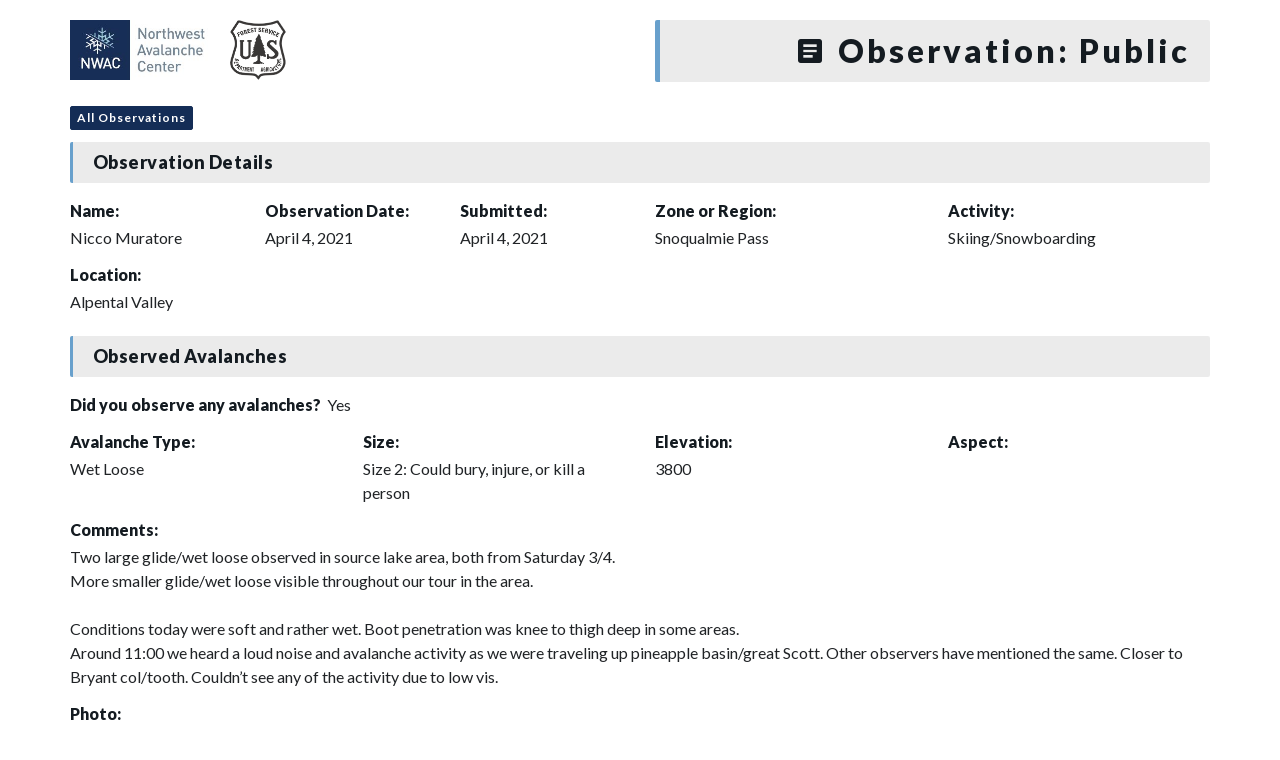

--- FILE ---
content_type: text/html; charset=UTF-8
request_url: https://nwac.us/public-obs/20210404_alpental-valley-2/
body_size: 8110
content:
<!DOCTYPE html>
<html lang="en-US">

  <head>
    <meta charset="UTF-8">
    <meta http-equiv="X-UA-Compatible" content="IE=edge">
    <meta name="viewport" content="width=device-width, initial-scale=1, maximum-scale=1, user-scalable=no">
    <link rel="profile" href="http://gmpg.org/xfn/11">
    <link rel="pingback" href="https://nwac.us/xmlrpc.php">
    <link href="https://fonts.googleapis.com/css?family=Lato:400,700,900" rel="stylesheet">
    <meta name='robots' content='index, follow, max-image-preview:large, max-snippet:-1, max-video-preview:-1' />
	<style>img:is([sizes="auto" i], [sizes^="auto," i]) { contain-intrinsic-size: 3000px 1500px }</style>
	
	<!-- This site is optimized with the Yoast SEO plugin v26.4 - https://yoast.com/wordpress/plugins/seo/ -->
	<title>Northwest Avalanche Center - Public Observation</title>
	<link rel="canonical" href="https://nwac.us/public-obs/20210404_alpental-valley-2/" />
	<meta property="og:locale" content="en_US" />
	<meta property="og:type" content="article" />
	<meta property="og:title" content="Northwest Avalanche Center - Public Observation" />
	<meta property="og:url" content="https://nwac.us/public-obs/20210404_alpental-valley-2/" />
	<meta property="og:site_name" content="Northwest Avalanche Center" />
	<meta name="twitter:card" content="summary_large_image" />
	<script type="application/ld+json" class="yoast-schema-graph">{"@context":"https://schema.org","@graph":[{"@type":"WebPage","@id":"https://nwac.us/public-obs/20210404_alpental-valley-2/","url":"https://nwac.us/public-obs/20210404_alpental-valley-2/","name":"Northwest Avalanche Center - Public Observation","isPartOf":{"@id":"https://nwac.us/#website"},"datePublished":"2021-04-05T04:40:36+00:00","breadcrumb":{"@id":"https://nwac.us/public-obs/20210404_alpental-valley-2/#breadcrumb"},"inLanguage":"en-US","potentialAction":[{"@type":"ReadAction","target":["https://nwac.us/public-obs/20210404_alpental-valley-2/"]}]},{"@type":"BreadcrumbList","@id":"https://nwac.us/public-obs/20210404_alpental-valley-2/#breadcrumb","itemListElement":[{"@type":"ListItem","position":1,"name":"Home","item":"https://nwac.us/"},{"@type":"ListItem","position":2,"name":"20210404_Alpental Valley"}]},{"@type":"WebSite","@id":"https://nwac.us/#website","url":"https://nwac.us/","name":"Northwest Avalanche Center","description":"","potentialAction":[{"@type":"SearchAction","target":{"@type":"EntryPoint","urlTemplate":"https://nwac.us/?s={search_term_string}"},"query-input":{"@type":"PropertyValueSpecification","valueRequired":true,"valueName":"search_term_string"}}],"inLanguage":"en-US"}]}</script>
	<!-- / Yoast SEO plugin. -->


<link rel='dns-prefetch' href='//e9bcfcfffb7340358092f4db6838fdb2.js.ubembed.com' />
<link rel='dns-prefetch' href='//cdn.materialdesignicons.com' />
<script type="text/javascript">
/* <![CDATA[ */
window._wpemojiSettings = {"baseUrl":"https:\/\/s.w.org\/images\/core\/emoji\/16.0.1\/72x72\/","ext":".png","svgUrl":"https:\/\/s.w.org\/images\/core\/emoji\/16.0.1\/svg\/","svgExt":".svg","source":{"concatemoji":"https:\/\/nwac.us\/wp-includes\/js\/wp-emoji-release.min.js?ver=6.8.3"}};
/*! This file is auto-generated */
!function(s,n){var o,i,e;function c(e){try{var t={supportTests:e,timestamp:(new Date).valueOf()};sessionStorage.setItem(o,JSON.stringify(t))}catch(e){}}function p(e,t,n){e.clearRect(0,0,e.canvas.width,e.canvas.height),e.fillText(t,0,0);var t=new Uint32Array(e.getImageData(0,0,e.canvas.width,e.canvas.height).data),a=(e.clearRect(0,0,e.canvas.width,e.canvas.height),e.fillText(n,0,0),new Uint32Array(e.getImageData(0,0,e.canvas.width,e.canvas.height).data));return t.every(function(e,t){return e===a[t]})}function u(e,t){e.clearRect(0,0,e.canvas.width,e.canvas.height),e.fillText(t,0,0);for(var n=e.getImageData(16,16,1,1),a=0;a<n.data.length;a++)if(0!==n.data[a])return!1;return!0}function f(e,t,n,a){switch(t){case"flag":return n(e,"\ud83c\udff3\ufe0f\u200d\u26a7\ufe0f","\ud83c\udff3\ufe0f\u200b\u26a7\ufe0f")?!1:!n(e,"\ud83c\udde8\ud83c\uddf6","\ud83c\udde8\u200b\ud83c\uddf6")&&!n(e,"\ud83c\udff4\udb40\udc67\udb40\udc62\udb40\udc65\udb40\udc6e\udb40\udc67\udb40\udc7f","\ud83c\udff4\u200b\udb40\udc67\u200b\udb40\udc62\u200b\udb40\udc65\u200b\udb40\udc6e\u200b\udb40\udc67\u200b\udb40\udc7f");case"emoji":return!a(e,"\ud83e\udedf")}return!1}function g(e,t,n,a){var r="undefined"!=typeof WorkerGlobalScope&&self instanceof WorkerGlobalScope?new OffscreenCanvas(300,150):s.createElement("canvas"),o=r.getContext("2d",{willReadFrequently:!0}),i=(o.textBaseline="top",o.font="600 32px Arial",{});return e.forEach(function(e){i[e]=t(o,e,n,a)}),i}function t(e){var t=s.createElement("script");t.src=e,t.defer=!0,s.head.appendChild(t)}"undefined"!=typeof Promise&&(o="wpEmojiSettingsSupports",i=["flag","emoji"],n.supports={everything:!0,everythingExceptFlag:!0},e=new Promise(function(e){s.addEventListener("DOMContentLoaded",e,{once:!0})}),new Promise(function(t){var n=function(){try{var e=JSON.parse(sessionStorage.getItem(o));if("object"==typeof e&&"number"==typeof e.timestamp&&(new Date).valueOf()<e.timestamp+604800&&"object"==typeof e.supportTests)return e.supportTests}catch(e){}return null}();if(!n){if("undefined"!=typeof Worker&&"undefined"!=typeof OffscreenCanvas&&"undefined"!=typeof URL&&URL.createObjectURL&&"undefined"!=typeof Blob)try{var e="postMessage("+g.toString()+"("+[JSON.stringify(i),f.toString(),p.toString(),u.toString()].join(",")+"));",a=new Blob([e],{type:"text/javascript"}),r=new Worker(URL.createObjectURL(a),{name:"wpTestEmojiSupports"});return void(r.onmessage=function(e){c(n=e.data),r.terminate(),t(n)})}catch(e){}c(n=g(i,f,p,u))}t(n)}).then(function(e){for(var t in e)n.supports[t]=e[t],n.supports.everything=n.supports.everything&&n.supports[t],"flag"!==t&&(n.supports.everythingExceptFlag=n.supports.everythingExceptFlag&&n.supports[t]);n.supports.everythingExceptFlag=n.supports.everythingExceptFlag&&!n.supports.flag,n.DOMReady=!1,n.readyCallback=function(){n.DOMReady=!0}}).then(function(){return e}).then(function(){var e;n.supports.everything||(n.readyCallback(),(e=n.source||{}).concatemoji?t(e.concatemoji):e.wpemoji&&e.twemoji&&(t(e.twemoji),t(e.wpemoji)))}))}((window,document),window._wpemojiSettings);
/* ]]> */
</script>
<style id='wp-emoji-styles-inline-css' type='text/css'>

	img.wp-smiley, img.emoji {
		display: inline !important;
		border: none !important;
		box-shadow: none !important;
		height: 1em !important;
		width: 1em !important;
		margin: 0 0.07em !important;
		vertical-align: -0.1em !important;
		background: none !important;
		padding: 0 !important;
	}
</style>
<link rel='stylesheet' id='wp-block-library-css' href='https://nwac.us/wp-includes/css/dist/block-library/style.min.css?ver=6.8.3' type='text/css' media='all' />
<style id='classic-theme-styles-inline-css' type='text/css'>
/*! This file is auto-generated */
.wp-block-button__link{color:#fff;background-color:#32373c;border-radius:9999px;box-shadow:none;text-decoration:none;padding:calc(.667em + 2px) calc(1.333em + 2px);font-size:1.125em}.wp-block-file__button{background:#32373c;color:#fff;text-decoration:none}
</style>
<style id='global-styles-inline-css' type='text/css'>
:root{--wp--preset--aspect-ratio--square: 1;--wp--preset--aspect-ratio--4-3: 4/3;--wp--preset--aspect-ratio--3-4: 3/4;--wp--preset--aspect-ratio--3-2: 3/2;--wp--preset--aspect-ratio--2-3: 2/3;--wp--preset--aspect-ratio--16-9: 16/9;--wp--preset--aspect-ratio--9-16: 9/16;--wp--preset--color--black: #000000;--wp--preset--color--cyan-bluish-gray: #abb8c3;--wp--preset--color--white: #ffffff;--wp--preset--color--pale-pink: #f78da7;--wp--preset--color--vivid-red: #cf2e2e;--wp--preset--color--luminous-vivid-orange: #ff6900;--wp--preset--color--luminous-vivid-amber: #fcb900;--wp--preset--color--light-green-cyan: #7bdcb5;--wp--preset--color--vivid-green-cyan: #00d084;--wp--preset--color--pale-cyan-blue: #8ed1fc;--wp--preset--color--vivid-cyan-blue: #0693e3;--wp--preset--color--vivid-purple: #9b51e0;--wp--preset--gradient--vivid-cyan-blue-to-vivid-purple: linear-gradient(135deg,rgba(6,147,227,1) 0%,rgb(155,81,224) 100%);--wp--preset--gradient--light-green-cyan-to-vivid-green-cyan: linear-gradient(135deg,rgb(122,220,180) 0%,rgb(0,208,130) 100%);--wp--preset--gradient--luminous-vivid-amber-to-luminous-vivid-orange: linear-gradient(135deg,rgba(252,185,0,1) 0%,rgba(255,105,0,1) 100%);--wp--preset--gradient--luminous-vivid-orange-to-vivid-red: linear-gradient(135deg,rgba(255,105,0,1) 0%,rgb(207,46,46) 100%);--wp--preset--gradient--very-light-gray-to-cyan-bluish-gray: linear-gradient(135deg,rgb(238,238,238) 0%,rgb(169,184,195) 100%);--wp--preset--gradient--cool-to-warm-spectrum: linear-gradient(135deg,rgb(74,234,220) 0%,rgb(151,120,209) 20%,rgb(207,42,186) 40%,rgb(238,44,130) 60%,rgb(251,105,98) 80%,rgb(254,248,76) 100%);--wp--preset--gradient--blush-light-purple: linear-gradient(135deg,rgb(255,206,236) 0%,rgb(152,150,240) 100%);--wp--preset--gradient--blush-bordeaux: linear-gradient(135deg,rgb(254,205,165) 0%,rgb(254,45,45) 50%,rgb(107,0,62) 100%);--wp--preset--gradient--luminous-dusk: linear-gradient(135deg,rgb(255,203,112) 0%,rgb(199,81,192) 50%,rgb(65,88,208) 100%);--wp--preset--gradient--pale-ocean: linear-gradient(135deg,rgb(255,245,203) 0%,rgb(182,227,212) 50%,rgb(51,167,181) 100%);--wp--preset--gradient--electric-grass: linear-gradient(135deg,rgb(202,248,128) 0%,rgb(113,206,126) 100%);--wp--preset--gradient--midnight: linear-gradient(135deg,rgb(2,3,129) 0%,rgb(40,116,252) 100%);--wp--preset--font-size--small: 13px;--wp--preset--font-size--medium: 20px;--wp--preset--font-size--large: 36px;--wp--preset--font-size--x-large: 42px;--wp--preset--spacing--20: 0.44rem;--wp--preset--spacing--30: 0.67rem;--wp--preset--spacing--40: 1rem;--wp--preset--spacing--50: 1.5rem;--wp--preset--spacing--60: 2.25rem;--wp--preset--spacing--70: 3.38rem;--wp--preset--spacing--80: 5.06rem;--wp--preset--shadow--natural: 6px 6px 9px rgba(0, 0, 0, 0.2);--wp--preset--shadow--deep: 12px 12px 50px rgba(0, 0, 0, 0.4);--wp--preset--shadow--sharp: 6px 6px 0px rgba(0, 0, 0, 0.2);--wp--preset--shadow--outlined: 6px 6px 0px -3px rgba(255, 255, 255, 1), 6px 6px rgba(0, 0, 0, 1);--wp--preset--shadow--crisp: 6px 6px 0px rgba(0, 0, 0, 1);}:where(.is-layout-flex){gap: 0.5em;}:where(.is-layout-grid){gap: 0.5em;}body .is-layout-flex{display: flex;}.is-layout-flex{flex-wrap: wrap;align-items: center;}.is-layout-flex > :is(*, div){margin: 0;}body .is-layout-grid{display: grid;}.is-layout-grid > :is(*, div){margin: 0;}:where(.wp-block-columns.is-layout-flex){gap: 2em;}:where(.wp-block-columns.is-layout-grid){gap: 2em;}:where(.wp-block-post-template.is-layout-flex){gap: 1.25em;}:where(.wp-block-post-template.is-layout-grid){gap: 1.25em;}.has-black-color{color: var(--wp--preset--color--black) !important;}.has-cyan-bluish-gray-color{color: var(--wp--preset--color--cyan-bluish-gray) !important;}.has-white-color{color: var(--wp--preset--color--white) !important;}.has-pale-pink-color{color: var(--wp--preset--color--pale-pink) !important;}.has-vivid-red-color{color: var(--wp--preset--color--vivid-red) !important;}.has-luminous-vivid-orange-color{color: var(--wp--preset--color--luminous-vivid-orange) !important;}.has-luminous-vivid-amber-color{color: var(--wp--preset--color--luminous-vivid-amber) !important;}.has-light-green-cyan-color{color: var(--wp--preset--color--light-green-cyan) !important;}.has-vivid-green-cyan-color{color: var(--wp--preset--color--vivid-green-cyan) !important;}.has-pale-cyan-blue-color{color: var(--wp--preset--color--pale-cyan-blue) !important;}.has-vivid-cyan-blue-color{color: var(--wp--preset--color--vivid-cyan-blue) !important;}.has-vivid-purple-color{color: var(--wp--preset--color--vivid-purple) !important;}.has-black-background-color{background-color: var(--wp--preset--color--black) !important;}.has-cyan-bluish-gray-background-color{background-color: var(--wp--preset--color--cyan-bluish-gray) !important;}.has-white-background-color{background-color: var(--wp--preset--color--white) !important;}.has-pale-pink-background-color{background-color: var(--wp--preset--color--pale-pink) !important;}.has-vivid-red-background-color{background-color: var(--wp--preset--color--vivid-red) !important;}.has-luminous-vivid-orange-background-color{background-color: var(--wp--preset--color--luminous-vivid-orange) !important;}.has-luminous-vivid-amber-background-color{background-color: var(--wp--preset--color--luminous-vivid-amber) !important;}.has-light-green-cyan-background-color{background-color: var(--wp--preset--color--light-green-cyan) !important;}.has-vivid-green-cyan-background-color{background-color: var(--wp--preset--color--vivid-green-cyan) !important;}.has-pale-cyan-blue-background-color{background-color: var(--wp--preset--color--pale-cyan-blue) !important;}.has-vivid-cyan-blue-background-color{background-color: var(--wp--preset--color--vivid-cyan-blue) !important;}.has-vivid-purple-background-color{background-color: var(--wp--preset--color--vivid-purple) !important;}.has-black-border-color{border-color: var(--wp--preset--color--black) !important;}.has-cyan-bluish-gray-border-color{border-color: var(--wp--preset--color--cyan-bluish-gray) !important;}.has-white-border-color{border-color: var(--wp--preset--color--white) !important;}.has-pale-pink-border-color{border-color: var(--wp--preset--color--pale-pink) !important;}.has-vivid-red-border-color{border-color: var(--wp--preset--color--vivid-red) !important;}.has-luminous-vivid-orange-border-color{border-color: var(--wp--preset--color--luminous-vivid-orange) !important;}.has-luminous-vivid-amber-border-color{border-color: var(--wp--preset--color--luminous-vivid-amber) !important;}.has-light-green-cyan-border-color{border-color: var(--wp--preset--color--light-green-cyan) !important;}.has-vivid-green-cyan-border-color{border-color: var(--wp--preset--color--vivid-green-cyan) !important;}.has-pale-cyan-blue-border-color{border-color: var(--wp--preset--color--pale-cyan-blue) !important;}.has-vivid-cyan-blue-border-color{border-color: var(--wp--preset--color--vivid-cyan-blue) !important;}.has-vivid-purple-border-color{border-color: var(--wp--preset--color--vivid-purple) !important;}.has-vivid-cyan-blue-to-vivid-purple-gradient-background{background: var(--wp--preset--gradient--vivid-cyan-blue-to-vivid-purple) !important;}.has-light-green-cyan-to-vivid-green-cyan-gradient-background{background: var(--wp--preset--gradient--light-green-cyan-to-vivid-green-cyan) !important;}.has-luminous-vivid-amber-to-luminous-vivid-orange-gradient-background{background: var(--wp--preset--gradient--luminous-vivid-amber-to-luminous-vivid-orange) !important;}.has-luminous-vivid-orange-to-vivid-red-gradient-background{background: var(--wp--preset--gradient--luminous-vivid-orange-to-vivid-red) !important;}.has-very-light-gray-to-cyan-bluish-gray-gradient-background{background: var(--wp--preset--gradient--very-light-gray-to-cyan-bluish-gray) !important;}.has-cool-to-warm-spectrum-gradient-background{background: var(--wp--preset--gradient--cool-to-warm-spectrum) !important;}.has-blush-light-purple-gradient-background{background: var(--wp--preset--gradient--blush-light-purple) !important;}.has-blush-bordeaux-gradient-background{background: var(--wp--preset--gradient--blush-bordeaux) !important;}.has-luminous-dusk-gradient-background{background: var(--wp--preset--gradient--luminous-dusk) !important;}.has-pale-ocean-gradient-background{background: var(--wp--preset--gradient--pale-ocean) !important;}.has-electric-grass-gradient-background{background: var(--wp--preset--gradient--electric-grass) !important;}.has-midnight-gradient-background{background: var(--wp--preset--gradient--midnight) !important;}.has-small-font-size{font-size: var(--wp--preset--font-size--small) !important;}.has-medium-font-size{font-size: var(--wp--preset--font-size--medium) !important;}.has-large-font-size{font-size: var(--wp--preset--font-size--large) !important;}.has-x-large-font-size{font-size: var(--wp--preset--font-size--x-large) !important;}
:where(.wp-block-post-template.is-layout-flex){gap: 1.25em;}:where(.wp-block-post-template.is-layout-grid){gap: 1.25em;}
:where(.wp-block-columns.is-layout-flex){gap: 2em;}:where(.wp-block-columns.is-layout-grid){gap: 2em;}
:root :where(.wp-block-pullquote){font-size: 1.5em;line-height: 1.6;}
</style>
<link rel='stylesheet' id='material-design-icons-css' href='https://cdn.materialdesignicons.com/5.2.45/css/materialdesignicons.min.css?ver=6.8.3' type='text/css' media='all' />
<link rel='stylesheet' id='mdi-icons-css' href='https://nwac.us/wp-content/themes/sawtoothavy-master/includes/icons/css/materialdesignicons.min.css?ver=1608756229' type='text/css' media='all' />
<link rel='stylesheet' id='snowbound-table-css' href='https://nwac.us/wp-content/plugins/nwac_weatherstation/js/snowbound-table-lib/snowbound-table-lib.css?ver=1669047260' type='text/css' media='all' />
<link rel='stylesheet' id='whiteroomweb-style-css' href='https://nwac.us/wp-content/themes/sawtoothavy-master/style.css?ver=1600126335' type='text/css' media='all' />
<link rel='stylesheet' id='whiteroomweb-style-dist-css' href='https://nwac.us/wp-content/themes/sawtoothavy-master/dist/style.css?ver=1732737913' type='text/css' media='all' />
<script type="text/javascript" src="https://nwac.us/wp-includes/js/jquery/jquery.min.js?ver=3.7.1" id="jquery-core-js"></script>
<script type="text/javascript" src="https://nwac.us/wp-includes/js/jquery/jquery-migrate.min.js?ver=3.4.1" id="jquery-migrate-js"></script>
<script type="text/javascript" src="https://nwac.us/wp-content/plugins/wonderplugin-lightbox-trial/engine/wonderpluginlightbox.js?ver=9.9" id="wonderplugin-lightbox-script-js"></script>
<script type="text/javascript" async="async" src="https://e9bcfcfffb7340358092f4db6838fdb2.js.ubembed.com?ver=6.8.3" id="unbounce-js"></script>
<link rel="https://api.w.org/" href="https://nwac.us/api/" /><link rel="EditURI" type="application/rsd+xml" title="RSD" href="https://nwac.us/xmlrpc.php?rsd" />
<meta name="generator" content="WordPress 6.8.3" />
<link rel='shortlink' href='https://nwac.us/?p=6196' />
<link rel="alternate" title="oEmbed (JSON)" type="application/json+oembed" href="https://nwac.us/api/oembed/1.0/embed?url=https%3A%2F%2Fnwac.us%2Fpublic-obs%2F20210404_alpental-valley-2%2F" />
<link rel="alternate" title="oEmbed (XML)" type="text/xml+oembed" href="https://nwac.us/api/oembed/1.0/embed?url=https%3A%2F%2Fnwac.us%2Fpublic-obs%2F20210404_alpental-valley-2%2F&#038;format=xml" />
<!--[if lt IE 9]>
<script src="https://nwac.us/wp-content/themes/sawtoothavy-master/includes/js/plugins/html5shiv.min.js"></script>
<script src="https://nwac.us/wp-content/themes/sawtoothavy-master/includes/js/plugins/respond.min.js"></script>
<![endif]-->
<link rel="icon" href="https://files.nwac.us/wp-content/uploads/2020/10/06090559/cropped-NWAC-rectangle-blue-logo-32x32.jpg" sizes="32x32" />
<link rel="icon" href="https://files.nwac.us/wp-content/uploads/2020/10/06090559/cropped-NWAC-rectangle-blue-logo-192x192.jpg" sizes="192x192" />
<link rel="apple-touch-icon" href="https://files.nwac.us/wp-content/uploads/2020/10/06090559/cropped-NWAC-rectangle-blue-logo-180x180.jpg" />
<meta name="msapplication-TileImage" content="https://files.nwac.us/wp-content/uploads/2020/10/06090559/cropped-NWAC-rectangle-blue-logo-270x270.jpg" />
  </head>

  <body class="wp-singular public_obs-template-default single single-public_obs postid-6196 wp-theme-sawtoothavy-master">
    <div id="lightbox-gallery" class="container">
      <div class="row">
        <div class="col-md-6 m-b-10">
          <div id="logo">
            <a href="https://nwac.us/">
              <img src="https://files.nwac.us/wp-content/uploads/2020/10/08140810/nwac-logo-usfs.png" alt="Northwest Avalanche Center" />
            </a>
          </div>
        </div>
        <div class="title col-md-6 m-b-10 text-md-right">
          <h1><i class="mdi mdi-text-box"></i> Observation: Public</h1>
        </div>
      </div>

              <a class="btn btn-sm btn-primary" href="/observations/#/obs">All Observations</a>
      
                <div class="row">
            <div class="col-xs-12">
              <h4 class="page-header">Observation Details</h4>
            </div>
                          <div class="col-xs-12 col-md-2 m-b-10">
                <h5>Name:</h5>
                Nicco Muratore               </div>
                        <div class="col-xs-12 col-md-2 m-b-10">
              <h5>Observation Date:</h5>
              April 4, 2021            </div>
            <div class="col-xs-12 col-md-2 m-b-10">
              <h5>Submitted:</h5>
              April 4, 2021            </div>
            <div class="col-xs-12 col-md-3 m-b-10">
              <h5>Zone or Region:</h5>
              Snoqualmie Pass            </div>
            <div class="col-xs-12 col-md-3 m-b-10">
              <h5>Activity:</h5>
              Skiing/Snowboarding            </div>
            <div class="col-xs-12 m-b-10">
              <h5>Location:</h5>
              Alpental Valley            </div>
                          <div class="col-xs-12">
                <h4 class="page-header">Observed Avalanches</h4>
              </div>
              <div class="col-xs-12 m-b-10">
                <h5 class="inline-block">Did you observe any avalanches?&nbsp;</h5> Yes
              </div>
                            <div class="col-sm-6 col-md-3 m-b-10">
                <h5>Avalanche Type:</h5>
                Wet Loose              </div>
              <div class="col-sm-6 col-md-3 m-b-10">
                <h5>Size:</h5>
                Size 2: Could bury, injure, or kill a person              </div>
              <div class="col-sm-6 col-md-3 m-b-10">
                <h5>Elevation:</h5>
                3800              </div>
              <div class="col-sm-6 col-md-3 m-b-10">
                <h5>Aspect:</h5>
                              </div>
              <div class="col-xs-12 m-b-10">
                <h5>Comments:</h5>
                Two large glide/wet loose observed in source lake area, both from Saturday 3/4.<br />
More smaller glide/wet loose visible throughout our tour in the area.<br />
<br />
Conditions today were soft and rather wet. Boot penetration was knee to thigh deep in some areas. <br />
Around 11:00 we heard a loud noise and avalanche activity as we were traveling up pineapple basin/great Scott. Other observers have mentioned the same. Closer to Bryant col/tooth. Couldn’t see any of the activity due to low vis.              </div>
                              <div class="col-xs-12 m-b-10">
                  <h5>Photo:</h5>
                </div>
                                <div class="col-xs-6 col-md-4 col-lg-3 p-b-30">
                  <figure class="image-frame">
                    <div class="content lightbox">
                      <img src="https://files.nwac.us/wp-content/uploads/2021/04/04214033/1F0D0BF4-7025-472C-A856-5EA715937219-225x300.jpeg"
                        data-original-src="https://files.nwac.us/wp-content/uploads/2021/04/04214033/1F0D0BF4-7025-472C-A856-5EA715937219-scaled.jpeg"
                        data-original-src-width="1920"
                        data-original-src-height="2560"
                      />
                      <i class="mdi mdi-arrow-expand image-expand"></i>
                    </div>
                  </figure>
                </div>
                <div class="clearfix"></div>
              
            <div class="col-xs-12">
              <h4 class="page-header">Signs of Unstable Snow</h4>
            </div>
                          <div class="col-xs-12">
                None reported
              </div>
                        <div class="col-xs-12">
              <h4 class="page-header">Observations</h4>
              <p>See above </p>
            </div>
          </div>

          
                    </div><!-- close .container -->
    <!-- PhotoSwipe -->

<!-- Core CSS file -->
<link rel="stylesheet" href="https://nwac.us/wp-content/themes/sawtoothavy-master/includes/photoswipe/photoswipe.css"> 

<!-- Skin CSS file (styling of UI - buttons, caption, etc.) -->
<link rel="stylesheet" href="https://nwac.us/wp-content/themes/sawtoothavy-master/includes/photoswipe/default-skin/default-skin.css"> 

<script src="https://nwac.us/wp-content/themes/sawtoothavy-master/includes/js/plugins/jquery.photoswipe-global.js"></script> 

<script type="text/javascript">
    var $ = jQuery.noConflict();
    $('#lightbox-gallery').photoSwipe('.lightbox');
</script>
        <script type="speculationrules">
{"prefetch":[{"source":"document","where":{"and":[{"href_matches":"\/*"},{"not":{"href_matches":["\/wp-*.php","\/wp-admin\/*","\/wp-content\/uploads\/*","\/wp-content\/*","\/wp-content\/plugins\/*","\/wp-content\/themes\/sawtoothavy-master\/*","\/*\\?(.+)"]}},{"not":{"selector_matches":"a[rel~=\"nofollow\"]"}},{"not":{"selector_matches":".no-prefetch, .no-prefetch a"}}]},"eagerness":"conservative"}]}
</script>
			<script>
				// Used by Gallery Custom Links to handle tenacious Lightboxes
				//jQuery(document).ready(function () {

					function mgclInit() {
						
						// In jQuery:
						// if (jQuery.fn.off) {
						// 	jQuery('.no-lightbox, .no-lightbox img').off('click'); // jQuery 1.7+
						// }
						// else {
						// 	jQuery('.no-lightbox, .no-lightbox img').unbind('click'); // < jQuery 1.7
						// }

						// 2022/10/24: In Vanilla JS
						var elements = document.querySelectorAll('.no-lightbox, .no-lightbox img');
						for (var i = 0; i < elements.length; i++) {
						 	elements[i].onclick = null;
						}


						// In jQuery:
						//jQuery('a.no-lightbox').click(mgclOnClick);

						// 2022/10/24: In Vanilla JS:
						var elements = document.querySelectorAll('a.no-lightbox');
						for (var i = 0; i < elements.length; i++) {
						 	elements[i].onclick = mgclOnClick;
						}

						// in jQuery:
						// if (jQuery.fn.off) {
						// 	jQuery('a.set-target').off('click'); // jQuery 1.7+
						// }
						// else {
						// 	jQuery('a.set-target').unbind('click'); // < jQuery 1.7
						// }
						// jQuery('a.set-target').click(mgclOnClick);

						// 2022/10/24: In Vanilla JS:
						var elements = document.querySelectorAll('a.set-target');
						for (var i = 0; i < elements.length; i++) {
						 	elements[i].onclick = mgclOnClick;
						}
					}

					function mgclOnClick() {
						if (!this.target || this.target == '' || this.target == '_self')
							window.location = this.href;
						else
							window.open(this.href,this.target);
						return false;
					}

					// From WP Gallery Custom Links
					// Reduce the number of  conflicting lightboxes
					function mgclAddLoadEvent(func) {
						var oldOnload = window.onload;
						if (typeof window.onload != 'function') {
							window.onload = func;
						} else {
							window.onload = function() {
								oldOnload();
								func();
							}
						}
					}

					mgclAddLoadEvent(mgclInit);
					mgclInit();

				//});
			</script>
		<div id="wonderpluginlightbox_options" data-skinsfoldername="skins/default/"  data-jsfolder="https://nwac.us/wp-content/plugins/wonderplugin-lightbox-trial/engine/" data-autoslide="false" data-showall="false" data-slideinterval="5000" data-showtimer="true" data-timerposition="bottom" data-timerheight="2" data-timercolor="#dc572e" data-timeropacity="1" data-navarrowspos="inside" data-closepos="outside" data-enteranimation="" data-exitanimation="" data-showplaybutton="false" data-alwaysshownavarrows="false" data-bordersize="8" data-showtitleprefix="false" data-responsive="true" data-fullscreenmode="false" data-fullscreentextoutside="true" data-closeonoverlay="true" data-videohidecontrols="false" data-mutevideo="false" data-nativehtml5controls="false" data-enableclick="false" data-enablespacekey="false" data-initvimeo="true" data-inityoutube="true" data-titlestyle="bottom" data-imagepercentage="75" data-enabletouchswipe="true" data-supportdynamiccontent="false" data-autoplay="true" data-html5player="true" data-overlaybgcolor="#000" data-overlayopacity="0.8" data-defaultvideovolume="1" data-bgcolor="#FFF" data-borderradius="0" data-thumbwidth="96" data-thumbheight="72" data-thumbtopmargin="12" data-thumbbottommargin="12" data-barheight="64" data-showtitle="true" data-titleprefix="%NUM / %TOTAL" data-titlebottomcss="color:#333; font-size:14px; font-family:Armata,sans-serif,Arial; overflow:hidden; text-align:left;" data-showdescription="true" data-descriptionbottomcss="color:#333; font-size:12px; font-family:Arial,Helvetica,sans-serif; overflow:hidden; text-align:left; margin:4px 0px 0px; padding: 0px;" data-titleinsidecss="color:#fff; font-size:16px; font-family:Arial,Helvetica,sans-serif; overflow:hidden; text-align:left;" data-descriptioninsidecss="color:#fff; font-size:12px; font-family:Arial,Helvetica,sans-serif; overflow:hidden; text-align:left; margin:4px 0px 0px; padding: 0px;" data-titleoutsidecss="color:#fff; font-size:18px; font-family:Arial,Helvetica,sans-serif; overflow:hidden; text-align:center; margin: 8px;" data-descriptionoutsidecss="color:#fff; font-size:14px; font-family:Arial,Helvetica,sans-serif; overflow:hidden; text-align:center; margin:8px; padding: 0px;" data-videobgcolor="#000" data-html5videoposter="" data-responsivebarheight="false" data-smallscreenheight="415" data-barheightonsmallheight="64" data-notkeepratioonsmallheight="false" data-showsocial="false" data-socialposition="position:absolute;top:100%;right:0;" data-socialpositionsmallscreen="position:absolute;top:100%;right:0;left:0;" data-socialdirection="horizontal" data-socialbuttonsize="32" data-socialbuttonfontsize="18" data-socialrotateeffect="true" data-showfacebook="true" data-showtwitter="true" data-showpinterest="true" data-bordertopmargin="48" data-shownavigation="true" data-navbgcolor="rgba(0,0,0,0.2)" data-shownavcontrol="true" data-hidenavdefault="false" data-hidenavigationonmobile="false" data-hidenavigationonipad="false" data-ga4account="" data-googleanalyticsaccount="" style="display:none;"></div><div class="wonderplugin-engine"><a href="http://www.wonderplugin.com/wordpress-lightbox/" title="WordPress Lightbox">WordPress Lightbox</a></div><script type="text/javascript" src="https://nwac.us/wp-content/themes/sawtoothavy-master/includes/js/popper.js?ver=1610049932" id="popper-js"></script>
<script type="text/javascript" src="https://nwac.us/wp-content/themes/sawtoothavy-master/includes/js/tippy.js?ver=1610049932" id="tippy-js"></script>
<script type="text/javascript" src="https://nwac.us/wp-content/themes/sawtoothavy-master/includes/js/tooltip.js?ver=1610049932" id="tooltip-js"></script>
<script type="text/javascript" id="classy-js-extra">
/* <![CDATA[ */
var nwacClassyVars = {"classyNudgeTitle":"Support our work \u2744\ufe0f","classyNudgeContent":"Complete your gift to aid NWAC's mission.","classyNudgeCtaLabel":"Give Now","classyNudgeCtaColor":"#142d56"};
/* ]]> */
</script>
<script type="text/javascript" src="https://nwac.us/wp-content/themes/sawtoothavy-master/includes/js/classy.js?ver=1701218109" id="classy-js"></script>
<script type="text/javascript" id="whiteroomweb-mainjs-js-extra">
/* <![CDATA[ */
var avyGlobalVars = {"baseUrl":"https:\/\/nwac.us","ajaxUrl":"https:\/\/nwac.us\/wp-admin\/admin-ajax.php","themeUrl":"https:\/\/nwac.us\/wp-content\/themes\/sawtoothavy-master","apiUrl":"https:\/\/nwac.us\/api\/v1\/","nonce":"fceb0fdad7","user":"","permission":""};
/* ]]> */
</script>
<script type="text/javascript" src="https://nwac.us/wp-content/themes/sawtoothavy-master/includes/js/main.min.js?ver=1633371090" id="whiteroomweb-mainjs-js"></script>
  </body>
</html>
